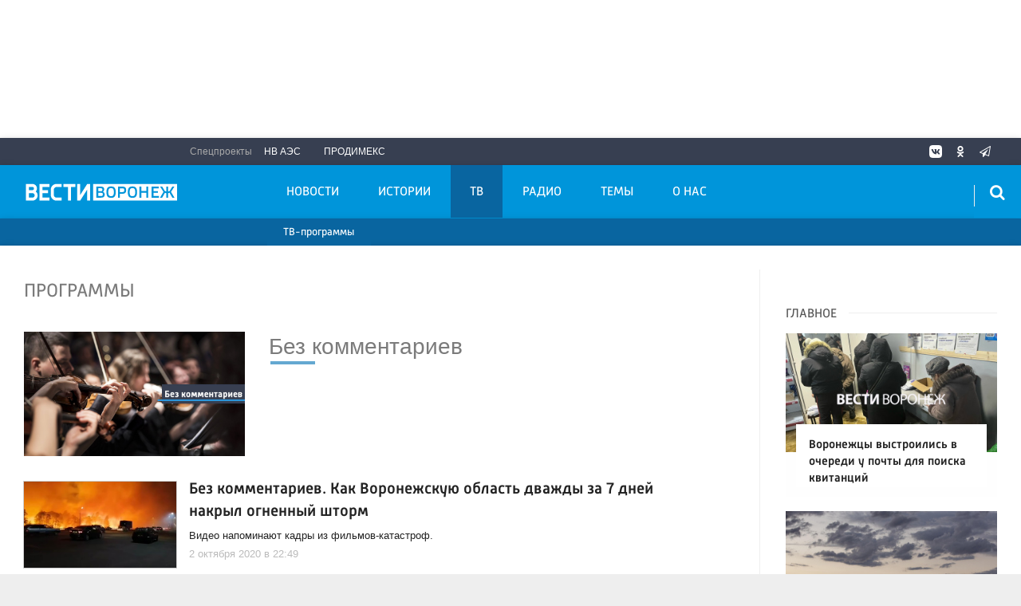

--- FILE ---
content_type: text/html; charset=UTF-8
request_url: https://vestivrn.ru/programms/tv/bez-kommentariev/
body_size: 23416
content:

<!DOCTYPE html>
<html class="no-js" lang="ru-RU" dir="ltr">
    <head>
        <meta charset="UTF-8">
        <meta http-equiv="X-UA-Compatible" content="IE=edge">
        <meta name="viewport" content="width=device-width, initial-scale=1.0">
		<meta http-equiv="x-dns-prefetch-control" content="on">
		<meta name="google-site-verification" content="TOIxgXVf3etF5sSEdFS-2ZaLT34apBixULjC_lB24Vk" />
		<meta name="wmail-verification" content="e5b1b1d030f8bb1b9bf2440cbbc2bc57" />
		<title>ТВ – Новости Воронежа и Воронежской области – Вести Воронеж</title>
		<link rel="dns-prefetch" href="https://yastatic.net/">
        <link rel="dns-prefetch" href="http://counter.yadro.ru/">
        <link rel="dns-prefetch" href="https://an.yandex.ru/">
        <link rel="dns-prefetch" href="https://mc.yandex.ru/">
				<link rel="dns-prefetch" href="https://vk.com/">
		<link rel="dns-prefetch" href="https://ok.ru/">
		<link rel="dns-prefetch" href="https://graph.facebook.com/">
		<link rel="dns-prefetch" href="https://connect.ok.ru/">
		<link rel="dns-prefetch" href="https://connect.mail.ru/">
				<link rel="preconnect" href="https://vk.com/" crossorigin>
		<link rel="preconnect" href="https://graph.facebook.com/" crossorigin>
		<link rel="preconnect" href="https://connect.ok.ru/" crossorigin>
		<link rel="preconnect" href="https://connect.mail.ru/" crossorigin>
				<link rel="alternate" type="application/rss+xml" title="RSS" href="/rss/" />
        <link rel="apple-touch-icon" sizes="180x180" href="/apple-touch-icon.png">
        <link rel="icon" type="image/png" sizes="32x32" href="/favicon-32x32.png">
        <link rel="icon" type="image/png" sizes="16x16" href="/favicon-16x16.png">
        <link rel="manifest" href="https://vestivrn.ru/site.webmanifest?1768990691">
        <link rel="mask-icon" href="https://vestivrn.ru/safari-pinned-tab.svg" color="#5bbad5">
        <meta name="msapplication-TileColor" content="#ffffff">
        <meta name="msapplication-TileImage" content="https://vestivrn.ru/mstile-144x144.png">
        <meta name="theme-color" content="#0095da">
        <meta name="csrf-param" content="_csrf-frontend">
    <meta name="csrf-token" content="XHQg0bG4i6RnL8y1EfGm3r3ZqCbfk-llqNObDMCwPKEsB3qgyfL6iRRlgOpzt_WBje7ydO_UoCOblP5jkOoP8w==">
		<meta property="fb:pages" content="336318016575801" />
        <link rel="icon" type="image/png" href="https://vestivrn.ru/favicon-16x16.png">
		<link rel="preload" href="/fonts/Russia-Medium.woff" as="font" type="font/woff" crossorigin="anonymous">
		<link rel="preload" href="/fonts/Russia.woff" as="font" type="font/woff" crossorigin="anonymous">
		<link rel="preload" href="/fonts/Russia-Light.woff" as="font" type="font/woff" crossorigin="anonymous">
		<link rel="preload" href="/fonts/Merriweather.woff2" as="font" type="font/woff" crossorigin="anonymous">
		<link rel="preload" href="/fonts/icos.woff2" as="font" type="font/woff2" crossorigin="anonymous">
		
		<link rel="preload" href="https://vestivrn.ru/_compiled/346d166fb17e5b87d1ab034157b736a9.css?t=1209060" as="style">
		<link rel="preload" href="https://vestivrn.ru/_compiled/91445fe3a17f6d7477351b1d6531c980_1.js" as="script">
				

        <meta name="description" content="Вести-Воронеж. Новостной портал Воронежа и Воронежской области">
<meta name="keywords" content="">
<meta property="yandex_recommendations_image" content="https://vestivrn.ru/img/home.jpg">
<meta name="fb:app_id" content="449768065469871">
<meta property="og:title" content="ТВ">
<meta property="og:site_name" content="Вести Воронеж">
<meta property="og:url" content="https://vestivrn.ru/programms/tv/bez-kommentariev/">
<meta property="og:type" content="website">
<meta property="og:locale" content="ru_RU">
<meta property="og:description" content="Вести-Воронеж. Новостной портал Воронежа и Воронежской области">
<meta property="og:image" content="https://vestivrn.ru/img/home.jpg">
<meta property="og:image:width" content="624">
<meta property="og:image:height" content="350">
<meta property="twitter:card" content="summary">
<meta property="twitter:title" content="ТВ">
<meta property="twitter:description" content="Вести-Воронеж. Новостной портал Воронежа и Воронежской области">
<meta property="twitter:url" content="https://vestivrn.ru/programms/tv/bez-kommentariev/">
<meta property="twitter:image" content="https://vestivrn.ru/img/home.jpg">
<link href="https://vestivrn.ru/programms/tv/bez-kommentariev/" rel="canonical">
<link href="https://vestivrn.ru/_compiled/346d166fb17e5b87d1ab034157b736a9.css?t=1209065" rel="stylesheet">
<script src="https://vestivrn.ru/_compiled/91445fe3a17f6d7477351b1d6531c980_1.js" async></script>				        <!--[if IE 7]>
            <link rel="stylesheet" href="/css/icos-ie7.css">
        <![endif]-->
		
				
        
        		     
		<script src="https://cdn.onesignal.com/sdks/OneSignalSDK.js" async=""></script>
		<script>
		  var OneSignal = window.OneSignal || [];
		  OneSignal.push(function() {
			OneSignal.init({
			  appId: "4ff5f72a-b907-43ed-ae81-9ed4c4ec19e2",
              autoResubscribe: true,
              notifyButton: {
                enable: false,
              },
              welcomeNotification: {
                  "title": "Подписка на уведомления",
                  "message": "Спасибо за подписку на уведомления сайта",
              },
			});
            OneSignal.showNativePrompt();
		  });
		</script>
		
		<script>window.yaContextCb = window.yaContextCb || []</script>
		<script src="https://yandex.ru/ads/system/context.js" async></script>

    </head>
    <body class="adv-off" >
	<!-- VK24^%82 -->
	
	<!--AdFox START-->
	<!--yandex_vgtrk-rsya-->
	<!--Площадка: ГТРК "Воронеж" Воронеж | https://vestivrn.ru/ / сквозной / 1х1_для постов-->
	<!--Категория: <не задана>-->
	<!--Тип баннера: 1x1-->
	<div id="adfox_16854377034598603"></div>
	<script>
		window.yaContextCb.push(()=>{
			Ya.adfoxCode.create({
				ownerId: 707734,
				containerId: 'adfox_16854377034598603',
				params: {
					p1: 'cwyow',
					p2: 'frfe'
				}
			})
		})
	</script>
		<!-- Yandex.Metrika counter -->
	<script type="text/javascript">
	(function(m,e,t,r,i,k,a){m[i]=m[i]||function(){(m[i].a=m[i].a||[]).push(arguments)};
	m[i].l=1*new Date();k=e.createElement(t),a=e.getElementsByTagName(t)[0],k.async=1,k.src=r,a.parentNode.insertBefore(k,a)})
	(window, document, "script", "https://mc.yandex.ru/metrika/tag.js", "ym");

	ym(55382026, "init", {
			clickmap:true,
			trackLinks:true,
			accurateTrackBounce:true,
			ecommerce: "dataLayer"
	   });


	 ym(28510306, "init", {
			clickmap:true,
			trackLinks:true,
			accurateTrackBounce:true,
			webvisor:true
	   });


	</script>
	<noscript>
	  <div>
		<img src="https://mc.yandex.ru/watch/55382026?ut=noindex" style="position:absolute; left:-9999px;" alt="" />
		<img src="https://mc.yandex.ru/watch/28510306?ut=noindex" style="position:absolute; left:-9999px;" alt="" />
	  </div>
	</noscript>
	<!-- /Yandex.Metrika counter -->
	
	<!--LiveInternet counter--><script>
	new Image().src = "https://counter.yadro.ru/hit?r"+
	escape(document.referrer)+((typeof(screen)=="undefined")?"":
	";s"+screen.width+"*"+screen.height+"*"+(screen.colorDepth?
	screen.colorDepth:screen.pixelDepth))+";u"+escape(document.URL)+
	";h"+escape(document.title.substring(0,150))+
	";"+Math.random();</script><!--/LiveInternet-->
	
	
                            <!-- wrapper START -->
        <div class="wrapper" data-sticky-container>
            <!-- container START -->
            <div class="container">
			
				 <!-- adv-top-row START -->
                <div class="row basic-row bg-white adv-top-row text-center ">
                    <div class="adv-fullwidth" style="min-height: 112px;">
                        <div class="adv-fullwidth-content padding-v1-top padding-v1-bottom" style="min-height: auto;overflow-x:hidden;">
                            
<div class="adv mx-auto col-md-12">
			<!-- Yandex.RTB R-A-143476-15 -->
<div style="display:block;height:150px"  class="hide-for-small-only"><div id="yandex_rtb_R-A-143476-15"  class="hide-for-small-only"></div></div>
<script type="text/javascript">
    (function(w, d, n, s, t) {
        w[n] = w[n] || [];
        w[n].push(function() {
            Ya.Context.AdvManager.render({
                blockId: "R-A-143476-15",
                renderTo: "yandex_rtb_R-A-143476-15",
                async: true
            });
        });
        t = d.getElementsByTagName("script")[0];
        s = d.createElement("script");
        s.type = "text/javascript";
        s.src = "//an.yandex.ru/system/context.js";
        s.async = true;
        t.parentNode.insertBefore(s, t);
    })(this, this.document, "yandexContextAsyncCallbacks");
</script>

<!-- Yandex.RTB R-A-143476-16 -->
<div id="yandex_rtb_R-A-143476-16"  style="display:block;min-height:250px" class="hide-for-large hide-for-medium"></div>
<script type="text/javascript">
    (function(w, d, n, s, t) {
        w[n] = w[n] || [];
        w[n].push(function() {
            Ya.Context.AdvManager.render({
                blockId: "R-A-143476-16",
                renderTo: "yandex_rtb_R-A-143476-16",
                async: true
            });
        });
        t = d.getElementsByTagName("script")[0];
        s = d.createElement("script");
        s.type = "text/javascript";
        s.src = "//an.yandex.ru/system/context.js";
        s.async = true;
        t.parentNode.insertBefore(s, t);
    })(this, this.document, "yandexContextAsyncCallbacks");
</script>


<style>
.yandex_rtb_R-A-143476-17 .yap-rtb__iframe, .yandex_rtb_R-A-143476-17 .yap-rtb__wrapper,
.yandex_rtb_R-A-143476-16 .yap-rtb__iframe, .yandex_rtb_R-A-143476-16 .yap-rtb__wrapper,
.yandex_rtb_R-A-143476-15 .yap-rtb__iframe, .yandex_rtb_R-A-143476-15 .yap-rtb__wrapper,
.yandex_rtb_R-A-143476-12 .yap-rtb__iframe, .yandex_rtb_R-A-143476-12 .yap-rtb__wrapper {
    margin: 0 auto !important;
}
#yandex_rtb_R-A-143476-17,
#yandex_rtb_R-A-143476-16,
#yandex_rtb_R-A-143476-15,
#yandex_rtb_R-A-143476-12 {
margin-bottom: .5em;
margin-top: .5em;
}
</style>	</div>                        </div>
                    </div>
                </div>
                <!-- adv-top-row END -->
				
                                <!-- header START -->
                <header>					
                    <!-- bar-specials START -->
                    <div class="row basic-row bar-weather-date bg-blue-4 shadow" id="sp-projects">
						<!-- special projects START -->
													<div class="large-6 medium-5 large-offset-2 medium-offset-2 small-12 columns no-mar-left hide-for-small-only" id="sp-projects">
								<div class="show-for-large">
									<div class="b-weather float-left"></div>
									<div class="b-currency float-left margin-right-2"></div>
								</div>
								                        <div class="relative">
							<div class="large-scrollable-wrapper dragscroll">
								<ul class="menu menu-projects large-scrollable-line">
									<li class="nav-item large-scrollable specials-title">Спецпроекты</li>
                                    									<li class="nav-item large-scrollable"><a href="/novovoronezhskaya-aehs/" class="nav-link" data-title="НВ АЭС">НВ АЭС</a></li>
									<li class="nav-item large-scrollable"><a href="/prodimeks/" class="nav-link" data-title="Продимекс">Продимекс</a></li>
                                                                                                            								</ul>
															</div>
							<span class="scr-arrow scr-arrow-left hide"><</span>
							<span class="scr-arrow scr-arrow-right hide">></span>
						</div>						</div>
						<!-- special projects END -->
                        <!-- social icons START -->
                        <div class="large-3 medium-4 columns hide-for-small-only">
                            <ul class="menu menu-social float-right margin-right-0">
                                <li class="relative nav-item sl-vk">
                                    <a class="nav-link external" href="https://vk.com/vestivoronezh"><i class="ico-vk"></i></a>
                                </li>
								                                <li class="relative nav-item sl-ok">
                                    <a class="nav-link external" href="https://ok.ru/vestivrn"><i class="ico-odnoklassniki-1"></i></a>
                                </li>
								                                <li class="relative nav-item sl-tw social-hide">
                                    <a class="nav-link external" href="https://twitter.com/vestivrnru"><i class="ico-twitter-2"></i></a>
                                </li>
                                <li class="relative nav-item sl-tg">
                                    <a class="nav-link external" href="https://telegram.me/vestivrnru"><i class="ico-telegram-empty"></i></a>
                                </li>
								<li class="relative nav-item sl-zen social-hide">
                                    <a class="nav-link external" href="https://zen.yandex.ru/vestivrn.ru"><i class="ico-zen_logo"></i></a>
                                </li>
                                <li class="relative nav-item sl-rss social-hide">
                                    <a class="nav-link external" href="/rss/"><i class="ico-rss-1"></i></a>
                                </li>
                                                           </ul>
                        </div>
                        <!-- social icons END -->
                    </div>
                    <!-- bar-specials END -->
                    <!-- logo and main menu START -->
                    <div class="row basic-row nav-row bg-blue shadow set-d">
						<div class="row"  data-sticky-container>
						<div class="st-header" data-sticky data-sticky-on="small" data-check-every="0" data-options="marginTop:0;" data-top-anchor="set-menu">
							<!-- menu START -->
							<div class="columns large-7 medium-7 small-1 large-push-3 medium-push-4 small-push-12 margin-v2-left margin-right-0 padding-left-0 padding-right-0">
								<nav class="menu-main">
									<div class="toggle-nav">
										<span></span>
										<span></span>
										<span></span>
									</div>
									
									<div class="nav-mobile">
									<ul class="menu top-menu nav-fill sub"><li class="is-dropdown"><a href="/news/" class="nav-link" data-title="Новости">Новости</a>
<ul class="large-scrollable-wrapper large-scrollable-menu dragscroll large-scrollable-line">
<li class="is-dropdown large-scrollable"><a href="/sections/politics/" class="nav-link" data-title="Политика">Политика</a></li>
<li class="is-dropdown large-scrollable"><a href="/sections/economics/" class="nav-link" data-title="Экономика">Экономика</a></li>
<li class="is-dropdown large-scrollable"><a href="/sections/society/" class="nav-link" data-title="Общество">Общество</a></li>
<li class="is-dropdown large-scrollable"><a href="/sections/incidents/" class="nav-link" data-title="Происшествия">Происшествия</a></li>
<li class="is-dropdown large-scrollable"><a href="/sections/culture/" class="nav-link" data-title="Культура">Культура</a></li>
<li class="large-scrollable"><a href="/sections/sport/" class="nav-link" data-title="Спорт">Спорт</a></li>
</ul>
</li>
<li class="is-dropdown"><a href="/stories/" class="nav-link" data-title="Истории">Истории</a>
<ul class="large-scrollable-wrapper large-scrollable-menu dragscroll large-scrollable-line">
<li class="is-dropdown"><a href="/sections/politics/" class="nav-link" data-title="Политика">Политика</a></li>
<li class="is-dropdown"><a href="/sections/economics/" class="nav-link" data-title="Экономика">Экономика</a></li>
<li class="nav-item"><a href="/sections/society/" class="nav-link" data-title="Общество">Общество</a></li>
<li class="nav-item"><a href="/sections/incidents/" class="nav-link" data-title="Происшествия">Происшествия</a></li>
<li class="nav-item"><a href="/sections/culture/" class="nav-link" data-title="Культура">Культура</a></li>
<li class="nav-item"><a href="/sections/sport/" class="nav-link" data-title="Спорт">Спорт</a></li>
</ul>
</li>
<li class="is-dropdown active"><a href="/tv/" class="nav-link" data-title="ТВ">ТВ</a>
<ul class="large-scrollable-wrapper large-scrollable-menu dragscroll large-scrollable-line">
<li class="nav-item"><a href="/programms/tv/" class="nav-link" data-title="ТВ-программы">ТВ-программы</a></li>
</ul>
</li>
<li class="is-dropdown"><a href="/radio/" class="nav-link" data-title="Радио">Радио</a>
<ul class="large-scrollable-wrapper large-scrollable-menu dragscroll large-scrollable-line">
<li class="nav-item"><a href="/programms/radio/" class="nav-link" data-title="Радиопрограммы">Радиопрограммы</a></li>
</ul>
</li>
<li class="hide-for-medium-only"><a href="/themes/" class="nav-link" data-title="Темы">Темы</a></li>
<li class="hide-for-medium-only"><a href="/kontaktyi/" class="nav-link" data-title="О нас">О нас</a></li>
<li class="mobile-hl">Разделы</li>
<li class="show-for-small-only"><a href="/sections/politics/" class="nav-link" data-title="Политика">Политика</a></li>
<li class="show-for-small-only"><a href="/sections/economics/" class="nav-link" data-title="Экономика">Экономика</a></li>
<li class="show-for-small-only"><a href="/sections/society/" class="nav-link" data-title="Общество">Общество</a></li>
<li class="show-for-small-only"><a href="/sections/incidents/" class="nav-link" data-title="Происшествия">Происшествия</a></li>
<li class="show-for-small-only"><a href="/sections/culture/" class="nav-link" data-title="Культура">Культура</a></li>
<li class="show-for-small-only"><a href="/sections/sport/" class="nav-link" data-title="Спорт">Спорт</a></li>
<li class="mobile-hl">Спецпроекты</li>
<li class="show-for-small-only"><a href="/novovoronezhskaya-aehs/" class="nav-link" data-title="НВ АЭС">НВ АЭС</a></li>
<li class="show-for-small-only"><a href="/prodimeks/" class="nav-link" data-title="Продимекс">Продимекс</a></li>
<li class="show-for-small-only"><a href="/apteka-ru/" class="nav-link" data-title="Apteka.ru">Apteka.ru</a></li>
<li class="mobile-hl">Мы в соцсетях</li>
<li class="show-for-small-only mobile-soc sl-vk"><a href="http://vk.com/vestivoronezh" class="nav-link"><i class="ico-vk"></i> ВКонтакте</a></li>
<li class="show-for-small-only mobile-soc sl-ok"><a href="http://ok.ru/vestivrn" class="nav-link"><i class="ico-odnoklassniki-1"></i> Одноклассники</a></li>
<li class="show-for-small-only mobile-soc sl-tw"><a href="https://twitter.com/vestivrnru" class="nav-link"><i class="ico-twitter-1"></i> Twitter</a></li>
<li class="show-for-small-only mobile-soc sl-tg"><a href="https://t.me/vestivrnru" class="nav-link"><i class="ico-telegram-empty"></i> Telegram</a></li>
<li class="show-for-small-only mobile-soc mar-top-2 sl-rss"><a href="/rss/" class="nav-link"><i class="ico-rss-1"></i> RSS</a></li></ul>									</div>
									
								</nav>
								
							

								
								
							</div>
                            <!-- menu END -->
							
							
							<!-- logo START -->
                            <div class="columns small-9 medium-4 large-3 large-pull-7 medium-pull-7">
                                <div class="top-logo">
                                    <div class="logo-block relative">
																				                                        <a href="/">
                                            <span>Вести Воронеж</span>                                        </a>
                                    </div>
                                </div>
                            </div>
                            <!-- logo END -->
							
							<!-- subscribe and search START -->
                            <!--<div class="columns small-1 large-3 medium-1 no-mar-right relative">-->
							<div class="columns small-1 large-1 medium-1 margin-v2-right relative">
                                								                                <div class="menu-search relative">
                                    <form id="searchbox" class="searchbox float-right" method="get" action="/search/results/">
                                        <input type="search" placeholder="Введите слово для поиска..." name="keywords" class="searchbox-input" onkeyup="buttonUp();" required>
                                        <input type="submit" class="searchbox-submit" value="&#59485;">
                                        <button class="close-button searchbox-close" aria-label="Close alert" type="button">
                                            <span aria-hidden="true">&times;</span>
                                        </button>
                                        <span class="searchbox-icon"><i class="ico ico-search"></i></span>
                                    </form>
                                </div>
                            </div>
                            <!-- subscribe and search END -->
							


                            
                            
                        </div>
												</div>
                    </div>
					<div class="row basic-row subnav-row bg-blue-3 shadow hide-for-small-only">
						<!-- weather in bar START -->
                        <div class="large-4 show-for-large columns padding-right-0 specials-hide">
                            <div class="dd-trigger" data-toggle="weather-dropdown" >
								
                            </div>                        </div>
                        <!-- weather in bar END -->
						
						<div class="row">
							<div class="columns small-10 medium-4 large-3 subnav-col"></div>
							<div class="columns small-2 medium-8 large-5 subnav-col"></div>
						</div>
						<div class="row bg-blue hide">
							<div class="columns small-12 medium-12 large-12 subnav-col subnav-col-2 bg-blue row"></div>
						</div>
					</div>
                    <!-- logo and main menu END -->
                </header>
                <!-- header END -->                <!-- main block START -->
                <div class="row basic-row bg-white shadow hide-with-menu">
                    <div class="columns large-12 small-12 content-default bg-white">
												<div class="row basic-row bg-white">
	<div class="columns large-9 medium-7 small-12 small-order-1 border-right">
		<!-- adv-top adv above main row START -->
		<div class="row basic-row adv__top-row text-center">
			        </div>
        <!-- adv__top adv above basic row END -->
		
		
							<!-- section-page START -->
							<section class="top-news section-page row">
								<div class="columns large-12 top-news-left">
									<h2 class="block-title large-8 columns">Программы</h2>
									<div class="clearfix" id="set-menu"></div>
									<div class="second-news large-12 columns authors-profile margin-bottom-2" id="adv-end-right">
										<div class="row">
											<div class="large-11 large-offset-1 medium-11 medium-offset-1 columns meta-info"></div>
											<div class="large-12 columns row">
												<div class="news-figure">
													<div class="large-4 medium-5 small-12 columns">
													
<img class="img-responsive" src="https://vestivrn.ru/i/54/54d3823182901dbd2fac74898d3eb789.jpg" alt="Без комментариев" loading="lazy">													</div>
													<div class="large-8 medium-7 small-12 columns">
														<h1 class="author-title">Без комментариев</h1>
														<div class="lead">
																													</div>
													</div>
												</div>
											</div>
											<div class="clearfix"></div>
										</div>
									</div>
								</div>
								
								<div class="large-11 medium-12 small-12 columns second-news top-news-left">
									
	<div class="news-card">
		<a href="https://vestivrn.ru/tv/2020/10/02/bez-kommentariev-kak-voronezhskuyu-oblast-dvazhdy-za-7-dnei-nakryl-ognennyi-shtorm/">
			<div class="media-object media-simple stack-for-small">
				<div class="media-object-section large-3 medium-4 small-12">
					                    <div class="thumbnail">
						
<img class="img-responsive" src="https://vestivrn.ru/i/56/56ef5c56580dda1cc7a9981325bb0845.jpg" alt="" loading="lazy">                    </div>                 
                                                  
				</div>
                <div class="media-object-section large-9 medium-8 small-12 news-title">
                    <h4 class="headline">Без комментариев. Как Воронежскую область дважды за 7 дней накрыл огненный шторм</h4>
					<div class="lead">
                    Видео напоминают кадры из фильмов-катастроф.                    </div>
                    <div class="meta-info">
						<span class="meta-date">2 октября 2020 в 22:49</span>
                    </div>
				</div>
			</div>
		</a>
	</div>
    	<div class="news-card">
		<a href="https://vestivrn.ru/tv/2020/07/03/bez-kommentariev-novyi-obezd-losevo-na-trasse-m-4-don-v-voronezhskoi-oblasti/">
			<div class="media-object media-simple stack-for-small">
				<div class="media-object-section large-3 medium-4 small-12">
					                    <div class="thumbnail">
						
<img class="img-responsive" src="https://vestivrn.ru/i/b4/b4f54ee894b45df94d2fd8d5bcca44f4.jpg" alt="" loading="lazy">                    </div>                 
                                                  
				</div>
                <div class="media-object-section large-9 medium-8 small-12 news-title">
                    <h4 class="headline">Без комментариев. Новый объезд Лосево на трассе М-4 «Дон» в Воронежской области</h4>
					<div class="lead">
                    Дорогу откроют уже 4 июля.                    </div>
                    <div class="meta-info">
						<span class="meta-date">3 июля 2020 в 17:10</span>
                    </div>
				</div>
			</div>
		</a>
	</div>
    	<div class="news-card">
		<a href="https://vestivrn.ru/tv/2020/07/02/bez-kommentariev-kak-poyavilas-samaya-bystrovozvodimaya-bolnica-v-istorii-voronezha/">
			<div class="media-object media-simple stack-for-small">
				<div class="media-object-section large-3 medium-4 small-12">
					                    <div class="thumbnail">
						
<img class="img-responsive" src="https://vestivrn.ru/i/b3/b3cbcf709b11fc446925bf2e20c7baf9.jpg" alt="" loading="lazy">                    </div>                 
                                                  
				</div>
                <div class="media-object-section large-9 medium-8 small-12 news-title">
                    <h4 class="headline">Без комментариев. Как появилась самая быстровозводимая больница в истории Воронежа</h4>
					<div class="lead">
                    Создатели потратили на работы два месяца.                    </div>
                    <div class="meta-info">
						<span class="meta-date">2 июля 2020 в 14:20</span>
                    </div>
				</div>
			</div>
		</a>
	</div>
    	<div class="news-card">
		<a href="https://vestivrn.ru/tv/2019/12/10/bez-kommentariev-ischezayushaya-sovetskaya-illyuminaciya-na-ulicakh-voronezha/">
			<div class="media-object media-simple stack-for-small">
				<div class="media-object-section large-3 medium-4 small-12">
					                    <div class="thumbnail">
						
<img class="img-responsive" src="https://vestivrn.ru/i/4c/4cda8586ab3d65f7191894121d7ac142.jpg" alt="" loading="lazy">                    </div>                 
                                                  
				</div>
                <div class="media-object-section large-9 medium-8 small-12 news-title">
                    <h4 class="headline">Без комментариев. Исчезающая советская иллюминация на улицах Воронежа</h4>
					<div class="lead">
                    Одну такую конструкцию в виде экскаватора сняли сегодня на Московском проспекте.                    </div>
                    <div class="meta-info">
						<span class="meta-date">10 декабря 2019 в 17:44</span>
                    </div>
				</div>
			</div>
		</a>
	</div>
    	<div class="news-card">
		<a href="https://vestivrn.ru/tv/2019/08/08/bez-kommentariev-nochnoi-remont-dorog-v-voronezhe/">
			<div class="media-object media-simple stack-for-small">
				<div class="media-object-section large-3 medium-4 small-12">
					                    <div class="thumbnail">
						
<img class="img-responsive" src="https://vestivrn.ru/i/d4/d4e007b14132d67bb794cc0fdaaf54bc.jpg" alt="" loading="lazy">                    </div>                 
                                                  
				</div>
                <div class="media-object-section large-9 medium-8 small-12 news-title">
                    <h4 class="headline">Без комментариев. Ночной ремонт дорог в Воронеже</h4>
					<div class="lead">
                    Чтобы не перекрывать улицы, коммунальщики работают в тёмное время суток.                    </div>
                    <div class="meta-info">
						<span class="meta-date">8 августа 2019 в 17:59</span>
                    </div>
				</div>
			</div>
		</a>
	</div>
    	<div class="news-card">
		<a href="https://vestivrn.ru/tv/2019/06/25/bez-kommentariev-kupanie-v-sukhikh-fontanakh-na-sovetskoi-ploshadi-v-voronezhe/">
			<div class="media-object media-simple stack-for-small">
				<div class="media-object-section large-3 medium-4 small-12">
					                    <div class="thumbnail">
						
<img class="img-responsive" src="https://vestivrn.ru/i/0b/0b06744e115edb0ee0fb2ddfc0e9ef9b.jpg" alt="" loading="lazy">                    </div>                 
                                                  
				</div>
                <div class="media-object-section large-9 medium-8 small-12 news-title">
                    <h4 class="headline">Без комментариев. Купание в «сухих» фонтанах на Советской площади в Воронеже</h4>
					<div class="lead">
                    Место стало  особенно многолюдным в жаркие дни.                    </div>
                    <div class="meta-info">
						<span class="meta-date">25 июня 2019 в 17:42</span>
                    </div>
				</div>
			</div>
		</a>
	</div>
    	<div class="news-card">
		<a href="https://vestivrn.ru/tv/2019/06/20/bez-kommentariev-repeticiya-orkestra-v-voronezhskoi-filarmonii/">
			<div class="media-object media-simple stack-for-small">
				<div class="media-object-section large-3 medium-4 small-12">
					                    <div class="thumbnail">
						
<img class="img-responsive" src="https://vestivrn.ru/i/a4/a4b42cf9250dbf3a8ee2b2fdd7e625a3.jpg" alt="" loading="lazy">                    </div>                 
                                                  
				</div>
                <div class="media-object-section large-9 medium-8 small-12 news-title">
                    <h4 class="headline">Без комментариев. Репетиция Воронежского академического симфонического оркестра со скрипкой Страдивари</h4>
					<div class="lead">
                    Музыканты показали, как готовятся к концерту.                    </div>
                    <div class="meta-info">
						<span class="meta-date">20 июня 2019 в 17:01</span>
                    </div>
				</div>
			</div>
		</a>
	</div>
    	<div class="news-card">
		<a href="https://vestivrn.ru/tv/2019/02/22/bez-kommentariev-kak-voronezh-perezhil-silnye-snegopady/">
			<div class="media-object media-simple stack-for-small">
				<div class="media-object-section large-3 medium-4 small-12">
					                    <div class="thumbnail">
						
<img class="img-responsive" src="https://vestivrn.ru/i/9b/9bc5c776737a02929de40bb36cd6688e.jpg" alt="" loading="lazy">                    </div>                 
                                                  
				</div>
                <div class="media-object-section large-9 medium-8 small-12 news-title">
                    <h4 class="headline">Без комментариев. Как Воронеж пережил сильные снегопады</h4>
					<div class="lead">
                    Как горожане боролись с последствиями разгула стихии.                    </div>
                    <div class="meta-info">
						<span class="meta-date">22 февраля 2019 в 22:35</span>
                    </div>
				</div>
			</div>
		</a>
	</div>
    	<div class="news-card">
		<a href="https://vestivrn.ru/tv/2019/01/28/bez-kommentariev-rekonstrukciya-legendarnoi-bitvy-za-voronezh/">
			<div class="media-object media-simple stack-for-small">
				<div class="media-object-section large-3 medium-4 small-12">
					                    <div class="thumbnail">
						
<img class="img-responsive" src="https://vestivrn.ru/i/1c/1c08ca59079933d76bed0819d58c7e75.jpg" alt="" loading="lazy">                    </div>                 
                                                  
				</div>
                <div class="media-object-section large-9 medium-8 small-12 news-title">
                    <h4 class="headline">Без комментариев. Реконструкция легендарной битвы за Воронеж</h4>
					<div class="lead">
                    11-я реконструкция боя стала самой масштабной за всё время.                    </div>
                    <div class="meta-info">
						<span class="meta-date">28 января 2019 в 15:04</span>
                    </div>
				</div>
			</div>
		</a>
	</div>
    	<div class="news-card">
		<a href="https://vestivrn.ru/tv/2018/09/03/bez-kommentariev-yarkie-kraski-vyistavki-gorod-sad-2018_2018-9-3_9-45/">
			<div class="media-object media-simple stack-for-small">
				<div class="media-object-section large-3 medium-4 small-12">
					                    <div class="thumbnail">
						
<img class="img-responsive" src="https://vestivrn.ru/i/78/78ceae032177a705f9201d97c410507a.jpg" alt="" loading="lazy">                    </div>                 
                                                  
				</div>
                <div class="media-object-section large-9 medium-8 small-12 news-title">
                    <h4 class="headline">Без комментариев. Яркие краски выставки «Город-сад-2018» в Воронеже</h4>
					<div class="lead">
                    В Воронеже завершилась самая масштабная в регионе выставка ландшафтного дизайна «Город-сад».<br>                    </div>
                    <div class="meta-info">
						<span class="meta-date">3 сентября 2018 в 09:45</span>
                    </div>
				</div>
			</div>
		</a>
	</div>
    	<div class="news-card">
		<a href="https://vestivrn.ru/tv/2018/06/29/bez-kommentariev-zapominayushiesya-kadry-otkrytiya-sovetskoi-ploshadi-v-voronezhe/">
			<div class="media-object media-simple stack-for-small">
				<div class="media-object-section large-3 medium-4 small-12">
					                    <div class="thumbnail">
						
<img class="img-responsive" src="https://vestivrn.ru/i/3f/3f2a14c419f4872aeeee344afdf2f03f.jpg" alt="" loading="lazy">                    </div>                 
                                                  
				</div>
                <div class="media-object-section large-9 medium-8 small-12 news-title">
                    <h4 class="headline">Без комментариев. Запоминающиеся кадры открытия Советской площади в Воронеже</h4>
					<div class="lead">
                    Советская площадь – только начало большой реконструкции общественных пространств в Воронеже.                    </div>
                    <div class="meta-info">
						<span class="meta-date">29 июня 2018 в 12:12</span>
                    </div>
				</div>
			</div>
		</a>
	</div>
    	<div class="news-card">
		<a href="https://vestivrn.ru/tv/2018/05/05/bez-kommentariev-festival-masterov-benzopily-pod-voronezhem/">
			<div class="media-object media-simple stack-for-small">
				<div class="media-object-section large-3 medium-4 small-12">
					                    <div class="thumbnail">
						
<img class="img-responsive" src="https://vestivrn.ru/i/45/459a23cc1de42068a4bbb8782b12783a.jpg" alt="" loading="lazy">                    </div>                 
                                                  
				</div>
                <div class="media-object-section large-9 medium-8 small-12 news-title">
                    <h4 class="headline">Без комментариев. Фестиваль мастеров бензопилы под Воронежем</h4>
					<div class="lead">
                    На месте проведения фестиваля организаторы планируют создать деревянный парк.                    </div>
                    <div class="meta-info">
						<span class="meta-date">5 мая 2018 в 12:04</span>
                    </div>
				</div>
			</div>
		</a>
	</div>
    	<div class="news-card">
		<a href="https://vestivrn.ru/tv/2018/04/04/bez-kommentariev-kak-voronezhskaya-oblast-ukhodila-pod-vodu/">
			<div class="media-object media-simple stack-for-small">
				<div class="media-object-section large-3 medium-4 small-12">
					                    <div class="thumbnail">
						
<img class="img-responsive" src="https://vestivrn.ru/i/9b/9b028be66fa5336a8ffb0bfa4bd2c41f.jpg" alt="" loading="lazy">                    </div>                 
                                                  
				</div>
                <div class="media-object-section large-9 medium-8 small-12 news-title">
                    <h4 class="headline">Без комментариев. Как Воронежская область уходила под воду</h4>
					<div class="lead">
                    Стихия набирает обороты.                    </div>
                    <div class="meta-info">
						<span class="meta-date">4 апреля 2018 в 15:53</span>
                    </div>
				</div>
			</div>
		</a>
	</div>
    	<div class="news-card">
		<a href="https://vestivrn.ru/tv/2018/03/30/bez-kommentariev-zavorazhivayushie-kadry-krupneishikh-aviacionnykh-uchenii-zvo-nad-ladogoi/">
			<div class="media-object media-simple stack-for-small">
				<div class="media-object-section large-3 medium-4 small-12">
					                    <div class="thumbnail">
						
<img class="img-responsive" src="https://vestivrn.ru/i/e9/e908e148c122cbe00445aba4c64f8faf.jpg" alt="" loading="lazy">                    </div>                 
                                                  
				</div>
                <div class="media-object-section large-9 medium-8 small-12 news-title">
                    <h4 class="headline">Без комментариев. Завораживающие кадры крупнейших авиационных учений ЗВО над Ладогой</h4>
					<div class="lead">
                    Учения «Ладога-2018» провели над Карелией и Тверью.                    </div>
                    <div class="meta-info">
						<span class="meta-date">30 марта 2018 в 15:36</span>
                    </div>
				</div>
			</div>
		</a>
	</div>
    		<div class="adv__horizontal adv_fullpage text-center adv__horizontal_wimt adv__horizontal_wimr adv__horizontal_wimb adv__horizontal_label">               
			<div class="adv mx-auto col-md-12 banner-top-inner">
				
<div class="adv mx-auto col-md-12">
			<!-- Yandex.RTB R-A-143476-1 -->
<div id="yandex_rtb_R-A-143476-1"></div>
<script type="text/javascript">
    (function(w, d, n, s, t) {
        w[n] = w[n] || [];
        w[n].push(function() {
            Ya.Context.AdvManager.render({
                blockId: "R-A-143476-1",
                renderTo: "yandex_rtb_R-A-143476-1",
                async: true
            });
        });
        t = d.getElementsByTagName("script")[0];
        s = d.createElement("script");
        s.type = "text/javascript";
        s.src = "//an.yandex.ru/system/context.js";
        s.async = true;
        t.parentNode.insertBefore(s, t);
    })(this, this.document, "yandexContextAsyncCallbacks");
</script>
<style>
.ya_partner_R-A-143476-1 .yap-rtb__iframe, .ya_partner_R-A-143476-1 .yap-rtb__wrapper {
    margin: 0 auto !important;
}
</style>	</div>			</div>
		</div>						
			<div class="news-card">
		<a href="https://vestivrn.ru/tv/2018/01/22/bez-kommentariev-voronezhskie-voennye-lyotchiki-pokazali-virtuoznuyu-dozapravku-v-nebe/">
			<div class="media-object media-simple stack-for-small">
				<div class="media-object-section large-3 medium-4 small-12">
					                    <div class="thumbnail">
						
<img class="img-responsive" src="https://vestivrn.ru/i/ef/efbc637eaff4e42be2d85a8fee08c660.jpg" alt="" loading="lazy">                    </div>                 
                                                  
				</div>
                <div class="media-object-section large-9 medium-8 small-12 news-title">
                    <h4 class="headline">Без комментариев. Воронежские военные лётчики показали виртуозную дозаправку в небе</h4>
					<div class="lead">
                    Самолёты могут дозаправляться в воздухе со скоростью до двух тонн в минуту.                    </div>
                    <div class="meta-info">
						<span class="meta-date">22 января 2018 в 15:25</span>
                    </div>
				</div>
			</div>
		</a>
	</div>
    	<div class="news-card">
		<a href="https://vestivrn.ru/tv/2018/01/04/bez-kommentariev-stroitelstvo-vazhneyshey-dorogi-ochistka-bityuga-i-rekord-stranyi-v-voronezhe_2018-1-4_20-30/">
			<div class="media-object media-simple stack-for-small">
				<div class="media-object-section large-3 medium-4 small-12">
					                    <div class="thumbnail">
						
<img class="img-responsive" src="https://vestivrn.ru/i/7a/7a67cdf5e8c33639e023e17bc2867166.jpg" alt="" loading="lazy">                    </div>                 
                                                  
				</div>
                <div class="media-object-section large-9 medium-8 small-12 news-title">
                    <h4 class="headline">Без комментариев. Строительство важнейшей дороги, очистка Битюга и рекорд страны в Воронеже</h4>
					<div class="lead">
                    «Вести-Воронеж» продолжают подводить итоги ушедшего 2017 года.                    </div>
                    <div class="meta-info">
						<span class="meta-date">4 января 2018 в 21:30</span>
                    </div>
				</div>
			</div>
		</a>
	</div>
    	<div class="news-card">
		<a href="https://vestivrn.ru/tv/2018/01/03/bez-kommentariev-trenirovochnyie-bazyi-kryimskiy-most-i-doroga-v-obhod-ukrainyi_2018-1-3_21-55/">
			<div class="media-object media-simple stack-for-small">
				<div class="media-object-section large-3 medium-4 small-12">
					                    <div class="thumbnail">
						
<img class="img-responsive" src="https://vestivrn.ru/i/f3/f38fac4c81987615319fa2384e57dcba.jpg" alt="" loading="lazy">                    </div>                 
                                                  
				</div>
                <div class="media-object-section large-9 medium-8 small-12 news-title">
                    <h4 class="headline">Без комментариев. Тренировочные базы, Крымский мост и дорога в обход Украины</h4>
					<div class="lead">
                    Что подарил воронежцам 2017 год?                    </div>
                    <div class="meta-info">
						<span class="meta-date">3 января 2018 в 21:55</span>
                    </div>
				</div>
			</div>
		</a>
	</div>
    	<div class="news-card">
		<a href="https://vestivrn.ru/tv/2018/01/02/bez-kommentariev-kadryi-samyih-zapominayuschihsya-sobyitiy-voronezha-v-2017-godu_2018-1-2_21-40/">
			<div class="media-object media-simple stack-for-small">
				<div class="media-object-section large-3 medium-4 small-12">
					                    <div class="thumbnail">
						
<img class="img-responsive" src="https://vestivrn.ru/i/20/206a0ad98d5e98f7fbd9ea90213d4edd.jpg" alt="" loading="lazy">                    </div>                 
                                                  
				</div>
                <div class="media-object-section large-9 medium-8 small-12 news-title">
                    <h4 class="headline">Без комментариев. Кадры самых запоминающихся событий Воронежа в 2017 году</h4>
					<div class="lead">
                    Что подарил воронежцам 2017 год?                    </div>
                    <div class="meta-info">
						<span class="meta-date">2 января 2018 в 21:40</span>
                    </div>
				</div>
			</div>
		</a>
	</div>
    	<div class="news-card">
		<a href="https://vestivrn.ru/tv/2017/12/21/k-novomu-godu-gotov-luchshie-vidyi-predprazdnichnogo-voronezha_2017-12-21_21-15/">
			<div class="media-object media-simple stack-for-small">
				<div class="media-object-section large-3 medium-4 small-12">
					                    <div class="thumbnail">
						
<img class="img-responsive" src="https://vestivrn.ru/i/72/724ae8d9ba894acf82ed19e5319beeb6.jpg" alt="" loading="lazy">                    </div>                 
                                                  
				</div>
                <div class="media-object-section large-9 medium-8 small-12 news-title">
                    <h4 class="headline">К Новому году готов! Воронеж в праздничных огнях</h4>
					<div class="lead">
                                        </div>
                    <div class="meta-info">
						<span class="meta-date">21 декабря 2017 в 21:15</span>
                    </div>
				</div>
			</div>
		</a>
	</div>
    	<div class="news-card">
		<a href="https://vestivrn.ru/tv/2017/11/07/bez-kommentariev-uborka-saharnoy-svklyi-na-voronezhskih-polyah_2017-11-7_11-15/">
			<div class="media-object media-simple stack-for-small">
				<div class="media-object-section large-3 medium-4 small-12">
					                    <div class="thumbnail">
						
<img class="img-responsive" src="https://vestivrn.ru/i/62/622065fbf74bb5df69448e4b981e4f38.jpg" alt="" loading="lazy">                    </div>                 
                                                  
				</div>
                <div class="media-object-section large-9 medium-8 small-12 news-title">
                    <h4 class="headline">Без комментариев. Уборка сахарной свёклы на воронежских полях</h4>
					<div class="lead">
                                        </div>
                    <div class="meta-info">
						<span class="meta-date">7 ноября 2017 в 11:20</span>
                    </div>
				</div>
			</div>
		</a>
	</div>
    	<nav aria-label="Pagination">
            <ul class="pagination text-center" activePageCssClass="active" disableCurrentPageButton><li class="prev float-left show-for-small-only disabled"><span>Назад</span></li>
<li class="active"><a href="https://vestivrn.ru/programms/tv/bez-kommentariev/" data-page="0">1</a></li>
<li><a href="https://vestivrn.ru/programms/tv/bez-kommentariev/page/2/" data-page="1">2</a></li>
<li><a href="https://vestivrn.ru/programms/tv/bez-kommentariev/page/3/" data-page="2">3</a></li>
<li class="next float-right show-for-small-only"><a href="https://vestivrn.ru/programms/tv/bez-kommentariev/page/2/" data-page="1">Вперёд</a></li></ul>          </nav>								</div>
								<nav aria-label="Pagination"></nav>
							</section>
							
						</div>
						
						<aside class="large-3 medium-5 small-12 columns padding-left-2 basic-right">
<div class="margin-bottom-3 hide-for-small-only"> 
			<div class="adv adv__newscolumn adv__top size-or">
							</div>
			<div class="adv adv__newscolumn adv__top size-or html5-nomb">
				
<div class="adv mx-auto col-md-12">
			<ins class="adsbygoogle"
     style="display:block"
     data-ad-client="ca-pub-1159877807928065"
     data-ad-slot="6673128138"
     data-ad-format="auto"
     data-full-width-responsive="true"></ins>
<script>
     (adsbygoogle = window.adsbygoogle || []).push({});
</script>	</div>			</div>
		</div>
		
		<div id="mobile-unset-menu"></div>
		<div id="set-menu"></div>
		
		
		<div class="top-news-right top-news-right-inner margin-bottom-3 hide-for-small-only">      
			<h3 class="block-title block-title-lite text-left margin-bottom-1">Главное</h3>
								        <div class="card relative card-in">
            <a href="https://vestivrn.ru/news/2026/01/21/voronezhcy-vystroilis-v-ocheredi-u-pochty-dlya-poiska-kvitancii/">
			
<img class="img-fluid lazyload" src="https://vestivrn.ru/i/e2/e2094ecb5d93572f3aeba6a211c5cfb2.jpg" srcset="https://vestivrn.ru/i/9f/9fee4dc8e37edf7a7a58c001ceb76797.jpg 640w,https://vestivrn.ru/i/95/95004ee64a2cc7f23700945cba37d489.jpg 1200w" alt="Воронежцы выстроились в очереди у почты для поиска квитанций" loading="lazy">			<div class="card-overlay"></div>
                <div class="card-section absolute overflow-hidden">
					                    <h4 class="headline">Воронежцы выстроились в очереди у почты для поиска квитанций</h4>
                </div>
            </a>
        </div>
        <div class="card relative card-in">
            <a href="https://vestivrn.ru/news/2026/01/20/raketnuyu-opasnost-obyavili-v-voronezhskoi-oblasti-20-yanvarya/">
				
<img class="img-fluid" src="https://vestivrn.ru/i/dd/ddd59a5a90fa19df79dc6f2d5c542a3a.jpeg" srcset="https://vestivrn.ru/i/2f/2fba8ff1cd548dad3b9de6338fca39a9.jpeg 640w,https://vestivrn.ru/i/77/774b66b003d8e005e41e401bb2bb9f0c.jpeg 1200w" alt="Ракетную опасность объявили в Воронежской области 20 января" loading="lazy">                <div class="card-overlay"></div>
                <div class="card-section absolute overflow-hidden">
                    	                    <h4 class="headline">Ракетную опасность объявили в Воронежской области 20 января</h4>
                </div>
            </a>
        </div>
		<div class="card relative card-in">
            <a href="https://vestivrn.ru/news/2026/01/21/doroga-k-voronezhskoi-megashkole-prevratilas-v-katok/">
				
<img class="img-fluid" src="https://vestivrn.ru/i/dc/dcaf2379217df64900f15f5ddbff41ec.jpg" srcset="https://vestivrn.ru/i/1b/1bb39405eb19adedeeb50c4024c6dde3.jpg 640w,https://vestivrn.ru/i/c9/c951cda0846835bca64f81e6f41bd379.jpg 1200w" alt="Дорога к воронежской мегашколе превратилась в каток " loading="lazy">                <div class="card-overlay"></div>
                <div class="card-section absolute overflow-hidden">
                    	                    <h4 class="headline">Дорога к воронежской мегашколе превратилась в каток </h4>
                </div>
            </a>
        </div>							</div>
								
		<div class="adv adv__newscolumn adv__withbordertop">
			
<div class="adv mx-auto col-md-12">
			<!-- Yandex.RTB R-A-143476-21 -->
<div id="yandex_rtb_R-A-143476-21"></div>
<script type="text/javascript">
    (function(w, d, n, s, t) {
        w[n] = w[n] || [];
        w[n].push(function() {
            Ya.Context.AdvManager.render({
                blockId: "R-A-143476-21",
                renderTo: "yandex_rtb_R-A-143476-21",
                async: true
            });
        });
        t = d.getElementsByTagName("script")[0];
        s = d.createElement("script");
        s.type = "text/javascript";
        s.src = "//an.yandex.ru/system/context.js";
        s.async = true;
        t.parentNode.insertBefore(s, t);
    })(this, this.document, "yandexContextAsyncCallbacks");
</script>	</div>		</div>
		<div class="clearfix"></div>


        <!-- news-main-column - last news START -->
        <div class="news-main-column margin-top-2 margin-bottom-3 hide-for-small-only">
								<div id="news-start-right"></div>
								        <h4 class="block-title block-title-lite text-left">Новости</h4>
                <a href="https://vestivrn.ru/articles/view/?year=2026&month=01&day=21&slug=v-voronezhe-zaderzhali-vladelca-toplivnoi-seti-kalina-oil">
            <div class="media-object">
                                <div class="media-object-section middle">
                    <div class="thumbnail">
                    
<img class="" src="https://vestivrn.ru/i/b2/b2322ed86c0dde71748419ce8f5f1dff.jpg" alt="" loading="lazy">                    </div>  
                </div>
                                    
                <div class="media-object-section news-title">
                    <h4 class="headline">В Воронеже задержали владельца топливной сети «Калина Ойл»</h4>
                </div>
            </div>
        </a>
                <a href="https://vestivrn.ru/articles/view/?year=2026&month=01&day=21&slug=v-voronezhe-deti-nachali-skatyvatsya-s-gorki-na-proezzhuyu-chast">
            <div class="media-object">
                                <div class="media-object-section middle">
                    <div class="thumbnail">
                    
<img class="" src="https://vestivrn.ru/i/5f/5f0d8376e5f6bd4506d9618726a39c09.jpg" alt="" loading="lazy">                    </div>  
                </div>
                                    
                <div class="media-object-section news-title">
                    <h4 class="headline">В Воронеже дети начали скатываться с горки на проезжую часть</h4>
                </div>
            </div>
        </a>
                <a href="https://vestivrn.ru/articles/view/?year=2026&month=01&day=21&slug=v-voronezhskoi-oblasti-vyrosla-zabolevaemost-orvi-sredi-detei">
            <div class="media-object">
                                <div class="media-object-section middle">
                    <div class="thumbnail">
                    
<img class="" src="https://vestivrn.ru/i/fc/fc6e56eae7b7d63e1c8e94728b74d9fc.jpg" alt="" loading="lazy">                    </div>  
                </div>
                                    
                <div class="media-object-section news-title">
                    <h4 class="headline">В Воронежской области выросла заболеваемость ОРВИ среди детей</h4>
                </div>
            </div>
        </a>
                <a href="https://vestivrn.ru/articles/view/?year=2026&month=01&day=21&slug=voronezhskie-poiskoviki-za-nedelyu-nashli-3-propavshikh-podrostkov">
            <div class="media-object">
                                <div class="media-object-section middle">
                    <div class="thumbnail">
                    
<img class="" src="https://vestivrn.ru/i/a9/a9c54664aabd3250121894ba29c5b387.jpg" alt="" loading="lazy">                    </div>  
                </div>
                                    
                <div class="media-object-section news-title">
                    <h4 class="headline">Воронежские поисковики за неделю нашли 3 пропавших подростков</h4>
                </div>
            </div>
        </a>
                <a href="https://vestivrn.ru/articles/view/?year=2026&month=01&day=21&slug=veterany-svo-pristupili-k-onlain-obucheniyu-po-programme-geroi-zemli-voronezhskoi">
            <div class="media-object">
                                <div class="media-object-section middle">
                    <div class="thumbnail">
                    
<img class="" src="https://vestivrn.ru/i/c4/c498416e6dcf32c9d8d9910f0ca92e26.jpg" alt="" loading="lazy">                    </div>  
                </div>
                                    
                <div class="media-object-section news-title">
                    <h4 class="headline">Ветераны СВО приступили к онлайн-обучению по программе «Герои земли Воронежской»</h4>
                </div>
            </div>
        </a>
        













							</div>
							<!-- news-main-column - last news  END -->

		<div class="adv adv__newscolumn size-or margin-bottom-2">
					</div>
		<div class="clearfix"></div>

								


        <div id="adv-start-right"></div>
        <!-- news-list-column - popular news START -->
        <div class="news-list-column hide-for-small-only sticky" data-sticky data-top-anchor="adv-start-right:top" data-btm-anchor="adv-end-right:bottom" data-margin-bottom="70">
			        <h3 class="block-title block-title-lite text-left">Популярное</h3>
                <a href="https://vestivrn.ru/news/2026/01/20/v-voronezhe-skorrektirovali-tarify-na-kommunalku/">
            <div class="media-object">
                                <div class="media-object-section middle">
                    <div class="thumbnail">
                    
<img class="img-fluid" src="https://vestivrn.ru/i/dc/dceb77da217ba9ae844d4e9e47089c07.jpg" alt="В Воронеже скорректировали тарифы на коммуналку" loading="lazy">                    </div>  
                </div>
                                    
                <div class="media-object-section news-title">
                    <h4 class="headline">В Воронеже скорректировали тарифы на коммуналку</h4>
                </div>
            </div>
        </a>
                <a href="https://vestivrn.ru/news/2026/01/20/na-shesti-uli-cakh-v-voronezhe-otklyuchat-otoplenie/">
            <div class="media-object">
                                <div class="media-object-section middle">
                    <div class="thumbnail">
                    
<img class="img-fluid" src="https://vestivrn.ru/i/ee/eea61c5a87d187fa5bb28e4e1a2ee3c3.jpg" alt="На шести ули️цах в Воронеже отключат отопление " loading="lazy">                    </div>  
                </div>
                                    
                <div class="media-object-section news-title">
                    <h4 class="headline">На шести ули️цах в Воронеже отключат отопление </h4>
                </div>
            </div>
        </a>
                <a href="https://vestivrn.ru/news/2026/01/20/pridyotsya-idti-cherez-les-v-voronezhe-celyi-kvartal-ostalsya-bez-produktovogo-magazina/">
            <div class="media-object">
                                <div class="media-object-section middle">
                    <div class="thumbnail">
                    
<img class="img-fluid" src="https://vestivrn.ru/i/db/db890b3f499e2a01d5f803eae9af3d06.jpg" alt="«Придётся идти через лес». В Воронеже целый квартал остался без продуктового магазина" loading="lazy">                    </div>  
                </div>
                                    
                <div class="media-object-section news-title">
                    <h4 class="headline">«Придётся идти через лес». В Воронеже целый квартал остался без продуктового магазина</h4>
                </div>
            </div>
        </a>
                <a href="https://vestivrn.ru/news/2026/01/20/raketnuyu-opasnost-obyavili-v-voronezhskoi-oblasti-20-yanvarya/">
            <div class="media-object">
                                <div class="media-object-section middle">
                    <div class="thumbnail">
                    
<img class="img-fluid" src="https://vestivrn.ru/i/11/115911e1e6980212ca1a8fd97f98e9ea.jpeg" alt="Ракетную опасность объявили в Воронежской области 20 января" loading="lazy">                    </div>  
                </div>
                                    
                <div class="media-object-section news-title">
                    <h4 class="headline">Ракетную опасность объявили в Воронежской области 20 января</h4>
                </div>
            </div>
        </a>
                <a href="https://vestivrn.ru/news/2026/01/20/astronom-rasskazal-o-sleduyushem-cikle-polyarnykh-siyanii-nad-voronezhskoi-oblastyu/">
            <div class="media-object">
                                <div class="media-object-section middle">
                    <div class="thumbnail">
                    
<img class="img-fluid" src="https://vestivrn.ru/i/3e/3e2827a4147be049714540afecb07f7d.jpg" alt="Астроном рассказал о следующем цикле полярных сияний над Воронежской областью" loading="lazy">                    </div>  
                </div>
                                    
                <div class="media-object-section news-title">
                    <h4 class="headline">Астроном рассказал о следующем цикле полярных сияний над Воронежской областью</h4>
                </div>
            </div>
        </a>
                </div>
							<!-- news-list-column - popular news END -->    
						</aside>
</div>

<div class="clearfix"></div>

<div class="row basic-row bg-white">						
	<section class="fifth-news news-horizontal">
		<div class="adv__horizontal adv_fullpage text-center">               
			<div class="adv mx-auto col-md-12">
							</div>
		</div>
							
		<div class="clearfix"></div>
							
		<div class="adv__horizontal adv_fullpage text-center adv__horizontal_label">
			<div class="adv mx-auto col-md-12">
							</div>
		</div>
							
		<div class="clearfix"></div>
		<div class="hide-for-small-only small-up-1 medium-up-2 large-up-4">
	<div class="large-3 medium-6 small-12 columns">
		<div class="card card-standard">
			<a href="https://vestivrn.ru/news/2026/01/16/poyavilos-video-iz-voronezhskoi-shkoly-kuda-uchenica-prishla-s-nozhom/">
							<div class="videoPoster">
				
<img class="img-fluid lazyload" src="https://vestivrn.ru/i/ba/ba567d5b6a720fee5ae87a7aa6d5c671.jpg" srcset="https://vestivrn.ru/i/b7/b7f434be3239067c573e8718f5a7086f.jpg 640w,https://vestivrn.ru/i/36/36aa8703cf87955db58f35f9d4b65d1b.jpg 1200w" alt="Появилось видео из воронежской школы, куда ученица пришла с ножом" loading="lazy">				</div>
								<div class="card-section news-title">
									<h4 class="headline">Появилось видео из воронежской школы, куда ученица пришла с ножом</h4>
				</div>
			</a>
		</div>
							
								<a href="https://vestivrn.ru/news/2026/01/14/povrezhdyonnuyu-bespilotnikom-kvartiru-v-voronezhe-pokazali-iznutri/">
				<div class="media-object media-simple">
					<div class="media-object-section large-4 medium-6 show-for-large">
												<div class="thumbnail">
							
<img class="img-fluid lazyload" src="https://vestivrn.ru/i/92/92395e9c6872824e6634250ecf18c47c.jpg" srcset="https://vestivrn.ru/i/5d/5d2b7c07c4d44c04f4fb481e4f8211de.jpg 640w,https://vestivrn.ru/i/bc/bc74fa4837326d5f5976381b98c9c6e8.jpg 1200w" alt="Волонтёры помогли 66 семьям из Воронежа после атаки БПЛА 10 января" loading="lazy">						</div>
											</div>
					<div class="media-object-section large-8 medium-6 small-6 news-title">
											<h4 class="headline">Волонтёры помогли 66 семьям из Воронежа после атаки БПЛА 10 января</h4>
					</div>
				</div>
			</a>

									<a href="https://vestivrn.ru/news/2026/01/15/propavshego-bez-vesti-17-letnego-parnya-nashli-myortvym-v-voronezhe/">
				<div class="media-object media-simple">
					<div class="media-object-section large-4 medium-6 show-for-large">
												<div class="thumbnail">
							
<img class="img-fluid lazyload" src="https://vestivrn.ru/i/d9/d9ee2170a82f77c322436e8763b3216e.jpg" srcset="https://vestivrn.ru/i/9e/9ebd238c22c8b153cbbd480b86ba9b7f.jpg 640w,https://vestivrn.ru/i/66/664f134ec579025bfdcc2b1d313fdbd3.jpg 1200w" alt="Пропавшего без вести 17-летнего парня нашли мёртвым в Воронеже" loading="lazy">						</div>
											</div>
					<div class="media-object-section large-8 medium-6 small-6 news-title">
											<h4 class="headline">Пропавшего без вести 17-летнего парня нашли мёртвым в Воронеже</h4>
					</div>
				</div>
			</a>

									<a href="https://vestivrn.ru/news/2026/01/16/v-voronezhe-uchenica-prishla-v-shkolu-s-nozhom/">
				<div class="media-object media-simple">
					<div class="media-object-section large-4 medium-6 show-for-large">
												<div class="thumbnail videoPoster">
							
<img class="img-fluid lazyload" src="https://vestivrn.ru/i/77/77f4a812a4ebe39cf1ab641825e64e0f.jpg" srcset="https://vestivrn.ru/i/5d/5da46f0bd2493e8628effcb4f3fcd530.jpg 640w,https://vestivrn.ru/i/19/1905868a0744e32ae6517dde29e1ccfe.jpg 1200w" alt="В Воронеже ученица пришла в школу с ножом" loading="lazy">						</div>
											</div>
					<div class="media-object-section large-8 medium-6 small-6 news-title">
											<h4 class="headline">В Воронеже ученица пришла в школу с ножом</h4>
					</div>
				</div>
			</a>

							</div>
	<div class="large-3 medium-6 small-12 columns">	
		<div class="card card-standard">
			<a href="https://vestivrn.ru/news/2026/01/16/v-voronezhe-vozbudili-delo-o-podgotovke-k-ubiistvu-posle-strima-shkolnicy-s-nozhom/">
							<div class="thumbnail videoPoster">
				
<img class="img-fluid lazyload" src="https://vestivrn.ru/i/25/257fbfd75ce30b62555ae377fe8fe9ad.jpg" srcset="https://vestivrn.ru/i/54/54e207a0c80340457f32873728466853.jpg 640w,https://vestivrn.ru/i/97/97ddad95cad221291271ae0b22d8ca65.jpg 1200w" alt="В Воронеже возбудили дело о подготовке к убийству после стрима школьницы с ножом" loading="lazy">				</div>
								<div class="card-section news-title">
											<h4 class="headline">В Воронеже возбудили дело о подготовке к убийству после стрима школьницы с ножом</h4>
				</div>
			</a>
		</div>
									<a href="https://vestivrn.ru/news/2026/01/18/shest-bespilotnikov-sbili-v-voronezhskoi-oblasti-vecherom-17-yanvarya/">
				<div class="media-object media-simple">
					<div class="media-object-section large-4 medium-6 small-6 show-for-large">
												<div class="thumbnail">
						
<img class="img-fluid lazyload" src="https://vestivrn.ru/i/62/627485ba562e348a4f179acc465a8cab.jpeg" srcset="https://vestivrn.ru/i/57/57afa5391e11ac78d2951753ba9fa04a.jpeg 640w,https://vestivrn.ru/i/9c/9caade459c42b465fe508573ae5b3f3d.jpeg 1200w" alt="Шесть беспилотников сбили в Воронежской области вечером 17 января" loading="lazy">						</div>
											</div>
					<div class="media-object-section large-8 medium-6 small-6 news-title">
											<h4 class="headline">Шесть беспилотников сбили в Воронежской области вечером 17 января</h4>
					</div>
				</div>
			</a>
									<a href="https://vestivrn.ru/news/2026/01/15/v-voronezhe-zagovorili-o-ezhegodnom-povyshenii-stoimosti-na-proezd-v-marshrutkakh/">
				<div class="media-object media-simple">
					<div class="media-object-section large-4 medium-6 small-6 show-for-large">
												<div class="thumbnail">
						
<img class="img-fluid lazyload" src="https://vestivrn.ru/i/93/93700d69987ba6b4574a4ac237c903bc.jpg" srcset="https://vestivrn.ru/i/8d/8d9611712f1fe0d829cf6dbca20e08b5.jpg 640w,https://vestivrn.ru/i/17/17f2471827cb1d9cfb491d2ef9f676c0.jpg 1200w" alt="В Воронеже заговорили о ежегодном повышении стоимости проезда в маршрутках" loading="lazy">						</div>
											</div>
					<div class="media-object-section large-8 medium-6 small-6 news-title">
											<h4 class="headline">В Воронеже заговорили о ежегодном повышении стоимости проезда в маршрутках</h4>
					</div>
				</div>
			</a>
									<a href="https://vestivrn.ru/news/2026/01/15/i-o-rektora-voronezhskogo-meduniversiteta-stanet-glavnyi-onkolog-regiona-ivan-moshurov/">
				<div class="media-object media-simple">
					<div class="media-object-section large-4 medium-6 small-6 show-for-large">
												<div class="thumbnail">
						
<img class="img-fluid lazyload" src="https://vestivrn.ru/i/c6/c67dde2d4e44162dc940e816abbf972e.jpg" srcset="https://vestivrn.ru/i/2a/2a27276fdb9f5182adeb55111569760b.jpg 640w,https://vestivrn.ru/i/1c/1cc5ffe52184956395d63766960063dc.jpg 1200w" alt="И.о. ректора воронежского медуниверситета станет главный онколог региона Иван Мошуров" loading="lazy">						</div>
											</div>
					<div class="media-object-section large-8 medium-6 small-6 news-title">
											<h4 class="headline">И.о. ректора воронежского медуниверситета станет главный онколог региона Иван Мошуров</h4>
					</div>
				</div>
			</a>
								</div>
		<div class="large-3 medium-6 small-12 columns">	
			<div class="card card-standard">
				<a href="https://vestivrn.ru/news/2026/01/14/voronezhcy-soobshili-o-sboe-v-rabote-internet-provaidera-freedom/">
				
<img class="img-fluid lazyload" src="https://vestivrn.ru/i/cb/cb384a781c413c3f951c2be82e14031f.jpg" srcset="https://vestivrn.ru/i/b3/b3c87e91c39a32a63caa88b668921afa.jpg 640w,https://vestivrn.ru/i/74/74a3904882dab7034123ed9089e94f8e.jpg 1200w" alt="Воронежцы сообщили о сбое в работе интернет-провайдера Freedom" loading="lazy">				<div class="card-section news-title">
									<h4 class="headline">Воронежцы сообщили о сбое в работе интернет-провайдера Freedom</h4>
				</div>
			</a>
		</div>
									<a href="https://vestivrn.ru/news/2026/01/18/rabochaya-nedelya-v-voronezhskoi-oblasti-nachnyotsya-s-pokholodaniya-do-23/">
				<div class="media-object media-simple">
					<div class="media-object-section large-4 medium-6 small-6 show-for-large">
											<div class="thumbnail">
							
<img class="img-fluid lazyload" src="https://vestivrn.ru/i/1e/1e45787fe1b4e218576089bb63c00020.jpg" srcset="https://vestivrn.ru/i/30/300f53a78aa2caa8db5b9730260db948.jpg 640w,https://vestivrn.ru/i/48/482c11ebb0c79ed6bec35e2c86b7d040.jpg 1200w" alt="Рабочая неделя в Воронежской области начнётся с похолодания до -23" loading="lazy">						</div>
											</div>
					<div class="media-object-section large-8 medium-6 small-6 news-title">
											<h4 class="headline">Рабочая неделя в Воронежской области начнётся с похолодания до -23</h4>
					</div>
				</div>
			</a>				
										<a href="https://vestivrn.ru/news/2026/01/14/izbitym-podrostkami-voronezhec-okazalsya-taksistom/">
				<div class="media-object media-simple">
					<div class="media-object-section large-4 medium-6 small-6 show-for-large">
											<div class="thumbnail">
							
<img class="img-fluid lazyload" src="https://vestivrn.ru/i/fb/fbd69cf96aa68a497a5a7aa731e93a85.jpg" srcset="https://vestivrn.ru/i/79/79e5881cd8c23707d82acd98f968fe4c.jpg 640w,https://vestivrn.ru/i/f2/f2260fff22e15072995dce1d2e716f40.jpg 1200w" alt="Избитым подростками воронежец оказался таксистом" loading="lazy">						</div>
											</div>
					<div class="media-object-section large-8 medium-6 small-6 news-title">
											<h4 class="headline">Избитым подростками воронежец оказался таксистом</h4>
					</div>
				</div>
			</a>				
										<a href="https://vestivrn.ru/news/2026/01/16/v-voronezhe-opublikovali-spisok-luchshikh-shkol/">
				<div class="media-object media-simple">
					<div class="media-object-section large-4 medium-6 small-6 show-for-large">
											<div class="thumbnail">
							
<img class="img-fluid lazyload" src="https://vestivrn.ru/i/12/121daf55d0c21465f2c7b3d557b741d1.jpg" srcset="https://vestivrn.ru/i/e9/e91c8f3fa1e2ea6622e9e491d0cee8c4.jpg 640w,https://vestivrn.ru/i/2d/2d41053d29573cd8ea2212cd06834883.jpg 1200w" alt="В Воронеже опубликовали список лучших школ" loading="lazy">						</div>
											</div>
					<div class="media-object-section large-8 medium-6 small-6 news-title">
											<h4 class="headline">В Воронеже опубликовали список лучших школ</h4>
					</div>
				</div>
			</a>				
									</div>
		<div class="large-3 medium-6 small-12 columns">	
			<div class="card card-standard">
				<a href="https://vestivrn.ru/news/2026/01/16/detoks-po-voronezhski-kak-zhiteli-snt-vyzhivayut-bez-sveta-otopleniya-i-vody/">
									<div class="thumbnail videoPoster">
					
<img class="img-fluid lazyload" src="https://vestivrn.ru/i/c9/c976fcecc03f53ef61b602b8b5c60138.jpg" srcset="https://vestivrn.ru/i/a9/a9796965e0bf47663cce1905e87e2212.jpg 640w,https://vestivrn.ru/i/6d/6d2ba180d24d41b84cbc0ba80639c151.jpg 1200w" alt="Детокс по-воронежски. Как жители СНТ выживают без света, отопления и воды" loading="lazy">					</div>
										<div class="card-section news-title">
											<h4 class="headline">Детокс по-воронежски. Как жители СНТ выживают без света, отопления и воды</h4>
					</div>
				</a>
			</div>
											<a href="https://vestivrn.ru/news/2026/01/16/odinnadcat-bpla-sbili-nad-pyatyu-raionami-i-dvumya-gorodami-voronezhskoi-oblasti/">
					<div class="media-object media-simple">
						<div class="media-object-section large-4 medium-6 small-6 show-for-large">
													<div class="thumbnail">
								
<img class="img-fluid lazyload" src="https://vestivrn.ru/i/74/74b22128aa1ce41f5006c78d31f9d891.jpeg" srcset="https://vestivrn.ru/i/94/94826be183c5a50bed2fd475a0f98723.jpeg 640w,https://vestivrn.ru/i/0e/0eb31e613483dd544ebe3f75c21b61cf.jpeg 1200w" alt="Одиннадцать БПЛА сбили над пятью районами и двумя городами Воронежской области" loading="lazy">							</div>
													</div>
						<div class="media-object-section large-8 medium-6 small-6 news-title">
													<h4 class="headline">Одиннадцать БПЛА сбили над пятью районами и двумя городами Воронежской области</h4>
						</div>
					</div>
				</a>
												<a href="https://vestivrn.ru/news/2026/01/16/gubernator-predlozhil-ruslanu-moshurovu-vozglavit-voronezhskii-onkocentr/">
					<div class="media-object media-simple">
						<div class="media-object-section large-4 medium-6 small-6 show-for-large">
													<div class="thumbnail">
								
<img class="img-fluid lazyload" src="https://vestivrn.ru/i/f7/f7cb5159670a63d4c3d34cd6789ddee2.jpg" srcset="https://vestivrn.ru/i/57/57c4f10341e3170c79b40d692aca7659.jpg 640w,https://vestivrn.ru/i/94/94a099988ccb3310639e965753f9a85f.jpg 1200w" alt="Губернатор предложил Руслану Мошурову возглавить Воронежский онкоцентр" loading="lazy">							</div>
													</div>
						<div class="media-object-section large-8 medium-6 small-6 news-title">
													<h4 class="headline">Губернатор предложил Руслану Мошурову возглавить Воронежский онкоцентр</h4>
						</div>
					</div>
				</a>
												<a href="https://vestivrn.ru/news/2026/01/16/mesto-uvolennogo-iz-voronezhskogo-onkodispansera-moshurova-zanyal-eduard-savenok/">
					<div class="media-object media-simple">
						<div class="media-object-section large-4 medium-6 small-6 show-for-large">
													<div class="thumbnail">
								
<img class="img-fluid lazyload" src="https://vestivrn.ru/i/12/121a407aff8e11da9d11670272c642cd.jpg" srcset="https://vestivrn.ru/i/58/58ef84e4240e307486d3206a7ac50ba2.jpg 640w,https://vestivrn.ru/i/9a/9a6c31a197f46b6b8614621e32bf1021.jpg 1200w" alt="Место уволенного из воронежского онкодиспансера Мошурова занял Эдуард Савенок" loading="lazy">							</div>
													</div>
						<div class="media-object-section large-8 medium-6 small-6 news-title">
													<h4 class="headline">Место уволенного из воронежского онкодиспансера Мошурова занял Эдуард Савенок</h4>
						</div>
					</div>
				</a>
										</div>
</div>  
	</section>
</div>
						
<div class="clearfix"></div>                    </div>
                </div>
                
            
            <div class="clearfix" id="unset-menu"></div>

            <!-- footer START -->
            <footer class="footer row footer-row padding-left-1 padding-right-1 bg-blue-3" id="footer">                    
                <!-- logo and social footer START -->
                <div class="large-3 medium-12 small-12 columns logo-social-bottom padding-top-2 hide-for-small-only">
					<div class="logo-bottom scroll-top-wrapper"></div>
					<div class="site-info padding-top-1 padding-bottom-2">
						ГТРК «Воронеж»
<br />
394625, г. Воронеж, ул. Карла Маркса, 114
<br />
+7 (473) 252-15-04
<br />
<a href="mailto:mobkor@mail.ru">mobkor@mail.ru</a>					</div>
					<ul class="menu vertical menu-bottom">
							<li class="">
								<a href="/kontaktyi/">Контакты</a>
							</li>
												</ul>
					
					<ul class="menu vertical menu-bottom">
							<li class="">
								<a href="/rectech/">На информационном ресурсе применяются рекомендательные технологии</a>
							</li>
												</ul>
                </div>
                <!-- logo and social footer END -->
				
                <!-- menu footer START -->
                <div class="large-5 medium-12 small-12 columns nav-bottom border-left border-right padding-top-2 padding-bottom-2 hide-for-small-only">
                    <ul class="menu horizontal menu-bottom">
                        <li>
                            <a href="/news/">Новости</a>
                        </li>
						
						<li class="">
                            <a href="/stories/">Истории</a>
                        </li>
					
						<li class="">
                            <a href="/themes/">Темы</a>
                        </li>
						
						<li class="">
                            <a href="/kontaktyi/">О нас</a>
                        </li>

												
						<li class="padding-top-1 padding-bottom-1 menu-columns">
                            <a href="/sections/">Разделы</a>
                            <ul class="menu menu-vertical menu-bottom-sub list-columns">
																<li><a href="https://vestivrn.ru/sections/politics/">Политика</a></li>
																<li><a href="https://vestivrn.ru/sections/economics/">Экономика</a></li>
																<li><a href="https://vestivrn.ru/sections/incidents/">Происшествия</a></li>
																<li><a href="https://vestivrn.ru/sections/society/">Общество</a></li>
																<li><a href="https://vestivrn.ru/sections/culture/">Культура</a></li>
																<li><a href="https://vestivrn.ru/sections/sport/">Спорт</a></li>
								                            </ul>

                        </li>
                        <li class="padding-top-1 padding-bottom-1 menu-columns">
                            <a href="/tv/">ТВ</a>
                            <ul class="menu menu-vertical menu-bottom-sub list-columns ">
																<li><a href="https://vestivrn.ru/programms/tv/vesti-mestnoe-vremya/">Вести Воронеж</a></li>
																<li><a href="https://vestivrn.ru/programms/tv/vesti-intervyu/">Вести Интервью</a></li>
																<li><a href="https://vestivrn.ru/programms/tv/est-vopros/">Есть вопрос</a></li>
																<li><a href="https://vestivrn.ru/programms/tv/zakon-po-bukvam/">Закон по буквам</a></li>
																<li><a href="https://vestivrn.ru/programms/tv/kuda-poest/">Куда поесть?</a></li>
																<li><a href="https://vestivrn.ru/programms/tv/laboratoriya-zdorovya/">Лаборатория здоровья</a></li>
								                            </ul>
                        </li>
                        <li class="padding-top-1 menu-columns">
                            <a href="/radio/">Радио</a>
                            <ul class="menu menu-vertical menu-bottom-sub list-columns">
                                								<li><a href="https://vestivrn.ru/programms/radio/bitva-za-voronezh/">Битва за Воронеж</a></li>
																<li><a href="https://vestivrn.ru/programms/radio/govorim-na-russkom/">Говорим на русском</a></li>
																<li><a href="https://vestivrn.ru/programms/radio/davay-s-toboy-pogovorim/">Давай с тобой поговорим</a></li>
																<li><a href="https://vestivrn.ru/programms/radio/est-povod-vstretitsya/">Есть повод встретиться</a></li>
																<li><a href="https://vestivrn.ru/programms/radio/zhilischno-kommunalnyiy-likbez/">Жилищно-коммунальный ликбез</a></li>
																<li><a href="https://vestivrn.ru/programms/radio/mir-menyayut-lyudi/">Мир меняют люди</a></li>
																<li><a href="https://vestivrn.ru/programms/radio/prosnis-i-poy/">Проснись и пой</a></li>
																<li><a href="https://vestivrn.ru/programms/radio/prostyie-veschi/">Простые вещи</a></li>
																<li><a href="https://vestivrn.ru/programms/radio/retrokonvert/">Ретроконверт</a></li>
																<li><a href="https://vestivrn.ru/programms/radio/starshii-po-stae/">Старший по стае</a></li>
																<li><a href="https://vestivrn.ru/programms/radio/territoriya-slova/">Территория слова</a></li>
								                            </ul>
                        </li>

                    </ul>
                    <div class="large-9 columns">

                    </div>
                </div>
                <!-- menu footer END -->
				
				<!-- social footer START -->
				<div class="large-4 medium-12 small-12 columns padding-top-2 padding-left-2 social-bottom">
                        <ul class="menu menu-social">
                            <li class="text-center nav-item sl-vk">
                                    <a class="nav-link external" href="https://vk.com/vestivoronezh"><i class="ico-vk"></i></a>
                            </li>
							                            <li class="text-center nav-item sl-ok">
                                    <a class="nav-link external" href="https://ok.ru/vestivrn"><i class="ico-odnoklassniki-1"></i></a>
                            </li>
							                            <li class="text-center nav-item sl-tw">
                                    <a class="nav-link external" href="https://twitter.com/vestivrnru"><i class="ico-twitter-1"></i></a>
                            </li>
                            <li class="text-center nav-item sl-tg">
                                    <a class="nav-link external" href="https://telegram.me/vestivrnru"><i class="ico-telegram-empty"></i></a>
                            </li>
							<li class="text-center nav-item sl-zen">
                                    <a class="nav-link external" href="https://zen.yandex.ru/vestivrn.ru"><i class="ico-zen_logo"></i></a>
                            </li>
                            <li class="text-center nav-item sl-rss">
                                    <a class="nav-link external" href="/rss/"><i class="ico-rss-1"></i></a>
                            </li>
                        </ul>
						<div class="youtube-link padding-top-1 text-center">
														<span class="relative">Вести Воронеж в Telegram: <a href="https://telegram.me/vestivrnru" class="external">t.me/vestivrnru</a></span>
						</div>
											
                </div>
				<!-- social footer END -->

				<!-- footer impressum START -->
                <div class="large-12 small-12 columns border-top padding-top-2 padding-bottom-2 gtrk-bottom hide-for-small-only">
                    <!-- russia block START -->
					<div class="row logo-russia-bottom">
						<div class="large-6 medium-10 large-centered medium-centered columns">
							<div class="large-3 medium-3 columns">
								<a href="https://russia.tv/" class="lazyload external"><figure><img src="https://vestivrn.ru/img/russia1.png" loading="lazy" alt="" /><figure></a>
							</div>
							<div class="large-3 medium-3 columns">
								<a href="https://www.vesti.ru/onair/" class="lazyload external"><figure><img src="https://vestivrn.ru/img/russia24.png" loading="lazy" alt="" /><figure></a>
							</div>
							<div class="large-3 medium-3 columns">
								<a href="https://radiomayak.ru/" class="lazyload external"><figure><img src="https://vestivrn.ru/img/mayak.png" loading="lazy" alt="" /><figure></a>
							</div>
							<div class="large-3 medium-3 columns">
								<a href="https://www.vesti.ru/" class="lazyload external"><figure><img src="https://vestivrn.ru/img/vestiru.png" loading="lazy" alt="" /><figure></a>
							</div>
						</div>
					</div>
					<!-- russia block END -->
                </div>
                <!-- footer impressum END -->
				
				
                <!-- footer counters and info START -->
                <div class="large-12 small-12 columns border-top padding-top-2 padding-bottom-2 info-bottom">
				
                    <div class="large-6 medium-6 small-12 columns padding-left-0">
                        <div class="site-copyright padding-bottom-2 padding-right-2">
							Сетевое издание «Государственный Интернет-Канал «Россия».<br />
Свидетельство о регистрации СМИ Эл № ФС 77-59166 от 22.08.2014. Выдано Федеральной службой по надзору в сфере связи, информационных технологий и массовых коммуникаций.
<br /><br />
Учредитель – федеральное государственное унитарное предприятие «Всероссийская государственная телевизионная и радиовещательная компания». Главный редактор – Елена Валерьевна Панина.
<br /><br />
Тел.: +7 (473) 252-16-17.<br />
Адрес электронной почты редакции: <a href="mailto:news@vestivrn.ru">news@vestivrn.ru</a>
<br /><br />

<b>Коммерческий отдел:</b><br />
(473) 252-57-17, (473) 252-54-13<br />

<a href="mailto:reklama@vestivrn.ru">reklama@vestivrn.ru</a>                        </div>
                    </div>
                    <div class="large-6 medium-6 small-12 columns padding-left-0 padding-right-0">
                        <div class="site-impressum padding-left-2">
							<span class="age-limit margin-right-1 margin-bottom-1 float-left">16+</span>
							Все права на любые материалы, опубликованные на сайте, защищены в соответствии с российским и международным законодательством об авторском праве и смежных правах. Любое использование текстовых, фото, аудио и видеоматериалов возможно только с согласия правообладателя (ВГТРК).<br />
Для детей старше 16 лет.                        </div>
						<div class="site-impressum padding-left-2 padding-top-1">
							На сайте работает система коррекции ошибок. Обнаружив неточность в тексте, выделите ее и нажмите Ctrl+Enter.
						</div>
						<div class="site-counters padding-left-2 padding-top-2">
                            <!--LiveInternet logo--><a href="https://www.liveinternet.ru/click"
								target="_blank"><img src="https://counter.yadro.ru/logo?52.4"
								title="LiveInternet: показано число просмотров и посетителей за 24 часа"
								alt="" style="border:0" width="88" height="31"/></a><!--/LiveInternet-->
							<!-- Top100 (Kraken) Widget -->
							<span id="top100_widget"></span>
							<!-- END Top100 (Kraken) Widget -->
							<!-- Top100 (Kraken) Counter -->
							<script>
								(function (w, d, c) {
									(w[c] = w[c] || []).push(function () {
										var options = {
											project: 4481850,
											element: 'top100_widget',
											attributes_dataset: ["your-attribute"]
										};
										try {
											w.top100Counter = new top100(options);
										} catch (e) {
										}
									});
									var n = d.getElementsByTagName("script")[0],
										s = d.createElement("script"),
										f = function () {
											n.parentNode.insertBefore(s, n);
										};
									s.type = "text/javascript";
									s.async = false;
									s.src =
										(d.location.protocol == "https:" ? "https:" : "http:") +
										"//st.top100.ru/top100/top100.js";

									if (w.opera == "[object Opera]") {
										d.addEventListener("DOMContentLoaded", f, false);
									} else {
										f();
									}
								})(window, document, "_top100q");
							</script>
							<noscript>
								<img src="//counter.rambler.ru/top100.cnt?pid=4481850" alt="Топ-100">
							</noscript>
							<!-- END Top100 (Kraken) Counter -->
                            
                            <!-- tns-counter.ru -->
                            <script type="text/javascript">
                            (new Image()).src = '//www.tns-counter.ru/V13a***R>' + document.referrer.replace(/\*/g,'%2a') + '*vgtrk_ru/ru/UTF-8/tmsec=vestivrn_total/' + Math.round(Math.random()*1E9);
                            </script>
                            <noscript>
                                <img src="https://www.tns-counter.ru/V13a****vgtrk_ru/ru/UTF-8/tmsec=vestivrn_total/" width="1" height="1" alt="" />
                            </noscript>
                            <!--/ tns-counter.ru -->
                            
                                                    </div>
                    </div>
                </div>
                <!-- footer counters and info END -->

            </footer>
            <!-- footer END -->
            </div>
            <!-- container END -->
        </div>
        <!-- wrapper END -->
				
		<!-- Photoswipe start -->
		<div class="pswp" tabindex="-1" role="dialog" aria-hidden="true">
			<div class="pswp__bg"></div>
			<div class="pswp__scroll-wrap">
				<div class="pswp__container">
					<div class="pswp__item"></div>
					<div class="pswp__item"></div>
					<div class="pswp__item"></div>
					
									</div>

				<div class="pswp__ui pswp__ui--hidden">
					<div class="pswp__top-bar">
						<div class="pswp__counter"></div>
						<button class="pswp__button pswp__button--close" title="Закрыть (Esc)"></button>
						<button class="pswp__button pswp__button--fs" title="На весь экран"></button>
						<button class="pswp__button pswp__button--zoom" title="Zoom in/out"></button>

						<div class="pswp__preloader">
							<div class="pswp__preloader__icn">
							  <div class="pswp__preloader__cut">
								<div class="pswp__preloader__donut"></div>
							  </div>
							</div>
						</div>
					</div>

					<div class="pswp__share-modal pswp__share-modal--hidden pswp__single-tap">
						<div class="pswp__share-tooltip"></div> 
					</div>

					<button class="pswp__button pswp__button--arrow--left" title="Пред (влево)"></button>
					<button class="pswp__button pswp__button--arrow--right" title="След (вправо)"></button>

					<div class="pswp__caption">
						<div class="pswp__caption__center"></div>
					</div>
				</div>
			</div>
		</div>
		<!-- Photoswipe end -->
		
        
        
        <script type="text/javascript" src="https://vestivrn.ru/_compiled/91445fe3a17f6d7477351b1d6531c980.js?t=1201"></script>

        <script src="https://vestivrn.ru/_compiled/4c75014d2585e6faec26d874e11988aa.js?t=22"></script>        
        				        <script type="text/javascript" src="https://vestivrn.ru/pwabuilder-sw.js?1768990691" async></script>
		<script>
		var __rm__config = {
		  projectId: '-M8Gp0fOEvHN5tCJgfnk',
		  locale: 'ru',
		  contextWidget: 1,
		  embedBtn: 0,
		  floatingBtn: 0,
		};
		</script>
		
				
					</body>
</html>
